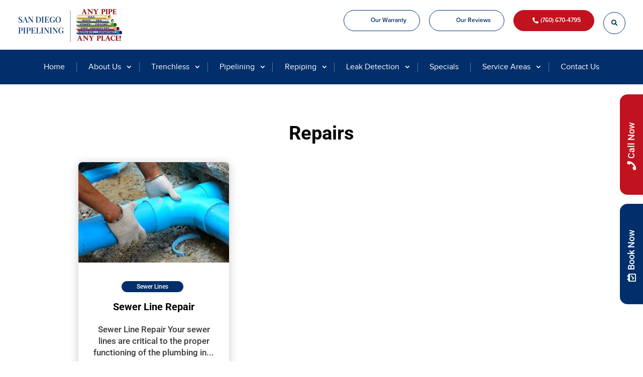

--- FILE ---
content_type: application/javascript; charset=UTF-8
request_url: https://sandiegopipelining.com/cdn-cgi/challenge-platform/h/b/scripts/jsd/d251aa49a8a3/main.js?
body_size: 8877
content:
window._cf_chl_opt={AKGCx8:'b'};~function(U6,Vd,Vg,Vs,Vx,Vz,VE,VQ,U0,U2){U6=P,function(A,V,Ut,U5,U,S){for(Ut={A:314,V:270,U:265,S:364,O:287,Y:392,j:328,L:348,i:468,v:335},U5=P,U=A();!![];)try{if(S=parseInt(U5(Ut.A))/1*(parseInt(U5(Ut.V))/2)+parseInt(U5(Ut.U))/3+-parseInt(U5(Ut.S))/4+-parseInt(U5(Ut.O))/5*(parseInt(U5(Ut.Y))/6)+-parseInt(U5(Ut.j))/7*(parseInt(U5(Ut.L))/8)+-parseInt(U5(Ut.i))/9+parseInt(U5(Ut.v))/10,V===S)break;else U.push(U.shift())}catch(O){U.push(U.shift())}}(k,289245),Vd=this||self,Vg=Vd[U6(264)],Vs=null,Vx=VJ(),Vz={},Vz[U6(300)]='o',Vz[U6(402)]='s',Vz[U6(500)]='u',Vz[U6(308)]='z',Vz[U6(319)]='n',Vz[U6(378)]='I',Vz[U6(463)]='b',VE=Vz,Vd[U6(414)]=function(A,V,U,S,So,Ss,Sg,SM,SK,UB,O,j,L,i,T,G,D,R,B,Z){if(So={A:510,V:459,U:375,S:334,O:306,Y:473,j:334,L:306,i:452,v:331,R:471,b:452,B:299,Z:302,X:491,T:330,G:276,D:435,l:513,H:358,c:358,N:400,n:282,y:387,K:514,M:398,C:361,d:318,g:465},Ss={A:386,V:318},Sg={A:513,V:431,U:475,S:358},SM={A:388,V:304,U:330,S:395,O:508,Y:481},SK={A:342,V:443,U:497,S:292},UB=U6,O={'lJeGc':function(X,T){return X<T},'kqlgW':function(X,T){return T===X},'aeQLU':function(X,T){return X+T},'ncWKa':function(X,T){return X(T)},'gVtWC':function(X,T){return X(T)},'hxLAr':function(X,T){return X<T},'KqPfH':function(X,T){return X!==T},'wFYju':UB(So.A),'ZaZRw':UB(So.V),'ePAYj':function(X,T){return X===T},'qdRTV':function(X,T){return X+T},'BRZnG':function(X,T,G){return X(T,G)}},null===V||void 0===V)return S;for(j=O[UB(So.U)](Vf,V),A[UB(So.S)][UB(So.O)]&&(j=j[UB(So.Y)](A[UB(So.j)][UB(So.L)](V))),j=A[UB(So.i)][UB(So.v)]&&A[UB(So.R)]?A[UB(So.b)][UB(So.v)](new A[(UB(So.R))](j)):function(X,UX,T){for(UX=UB,X[UX(SM.A)](),T=0;O[UX(SM.V)](T,X[UX(SM.U)]);O[UX(SM.S)](X[T],X[T+1])?X[UX(SM.O)](O[UX(SM.Y)](T,1),1):T+=1);return X}(j),L='nAsAaAb'.split('A'),L=L[UB(So.B)][UB(So.Z)](L),i=0;O[UB(So.X)](i,j[UB(So.T)]);O[UB(So.G)](UB(So.A),O[UB(So.D)])?(T={},T[UB(So.l)]=function(H,N){return H!==N},G=T,D=Y[UB(So.H)]||function(){},j[UB(So.c)]=function(UT){UT=UB,D(),G[UT(Sg.A)](D[UT(Sg.V)],UT(Sg.U))&&(Z[UT(Sg.S)]=D,X())}):(R=j[i],B=Ve(A,V,R),L(B))?O[UB(So.N)]===UB(So.V)?(Z='s'===B&&!A[UB(So.n)](V[R]),O[UB(So.y)](UB(So.K),O[UB(So.M)](U,R))?Y(U+R,B):Z||O[UB(So.C)](Y,U+R,V[R])):(S[UB(So.d)]=5e3,O[UB(So.g)]=function(UG){UG=UB,O[UG(Ss.A)](j,UG(Ss.V))}):Y(U+R,B),i++);return S;function Y(X,T,UZ){UZ=UB,Object[UZ(SK.A)][UZ(SK.V)][UZ(SK.U)](S,T)||(S[T]=[]),S[T][UZ(SK.S)](X)}},VQ=U6(512)[U6(354)](';'),U0=VQ[U6(299)][U6(302)](VQ),Vd[U6(337)]=function(A,V,Sp,SF,UD,U,S,O,Y,j){for(Sp={A:307,V:330,U:367,S:487,O:366,Y:292,j:427,L:351},SF={A:379},UD=U6,U={'yApnh':function(L,i){return L+i},'kAhmZ':function(L,i){return L===i},'cCbBk':function(L,i){return L(i)},'QIEJu':function(L,i){return L+i}},S=Object[UD(Sp.A)](V),O=0;O<S[UD(Sp.V)];O++)if(Y=S[O],U[UD(Sp.U)]('f',Y)&&(Y='N'),A[Y]){for(j=0;j<V[S[O]][UD(Sp.V)];-1===A[Y][UD(Sp.S)](V[S[O]][j])&&(U[UD(Sp.O)](U0,V[S[O]][j])||A[Y][UD(Sp.Y)](U[UD(Sp.j)]('o.',V[S[O]][j]))),j++);}else A[Y]=V[S[O]][UD(Sp.L)](function(L,Ur){return Ur=UD,U[Ur(SF.A)]('o.',L)})},U2=function(qc,qH,ql,qr,qD,qX,qZ,UH,V,U,S,O){return qc={A:286,V:381,U:312,S:479,O:515,Y:489},qH={A:501,V:339,U:272,S:376,O:482,Y:382,j:494,L:420,i:359,v:327,R:267,b:283,B:446,Z:349,X:478,T:352,G:422,D:339,l:461,H:326,c:274,N:476,n:422,y:292,K:339,M:305,C:333,d:339,g:457,s:326,o:324,a:380,m:415,F:292,h:415,J:396},ql={A:483,V:479,U:401,S:447,O:330},qr={A:409},qD={A:263,V:344,U:410,S:476,O:330,Y:432,j:381,L:458,i:454,v:430,R:311,b:472,B:346,Z:436,X:428,T:502,G:445,D:288,l:318,H:465,c:313,N:472,n:313,y:421,K:421,M:429,C:472,d:289,g:472,s:357,o:456,a:271,m:405,F:382,h:384,J:341,x:489,W:415,z:342,E:443,I:497,e:342,f:497,Q:342,w0:419,w1:411,w2:409,w3:303,w4:292,w5:409,w6:347,w7:356,w8:486,w9:297,ww:303,wk:482,wP:461,wA:292,wV:409,wU:292,wS:339,wq:476,wO:461,wY:339,wj:324,wL:342,wi:409,wv:269,wR:266,wb:409,wB:347,wZ:444,wX:403,wT:269,wG:292,wD:266,wr:292,wl:409,wH:356,wc:486,wN:447,wn:292,wy:339,wK:464,wM:296,wC:422,wd:297,wg:292,ws:511,wo:380},qX={A:383},qZ={A:399,V:322,U:320,S:455,O:461},UH=U6,V={'dxobl':UH(qc.A),'sWdDF':function(Y,j){return Y==j},'mknsJ':function(Y,j){return Y+j},'jNjJJ':function(Y,j){return Y<j},'CMiZT':UH(qc.V),'TicTc':UH(qc.U),'nvwaQ':function(Y,j){return Y-j},'VXLKr':function(Y,j){return Y>j},'GzLHC':function(Y,j){return Y|j},'DWXDI':function(Y,j){return Y<<j},'uGZZR':function(Y,j){return j&Y},'PHMml':function(Y,j){return Y<j},'InJYx':function(Y,j){return Y(j)},'VbqlX':function(Y,j){return Y-j},'JTuXW':function(Y,j){return Y(j)},'TtROE':function(Y,j){return j|Y},'ZSgwa':function(Y,j){return j==Y},'eFJFY':function(Y,j){return j==Y},'rhIlg':function(Y,j){return Y<<j},'elyXh':function(Y,j){return Y-j},'RRtTw':function(Y,j){return Y(j)},'oWhCn':function(Y,j){return Y-j},'sqiVD':function(Y,j){return j!==Y},'SzpUw':UH(qc.S),'AMluZ':function(Y,j){return Y>j},'dNFCH':function(Y,j){return Y!=j},'zYAYF':function(Y,j){return Y&j},'Rppcs':function(Y,j){return Y<j},'eNkfT':function(Y,j){return Y(j)},'bFScZ':function(Y,j){return Y*j},'UzVgG':function(Y,j){return j==Y},'jfiGJ':function(Y,j){return Y-j},'TwTiE':function(Y,j){return Y&j},'vOQCA':function(Y,j){return j==Y}},U=String[UH(qc.O)],S={'h':function(Y,qB,Uc,j,L){return qB={A:350,V:509,U:399,S:474,O:320,Y:415},Uc=UH,j={},j[Uc(qZ.A)]=Uc(qZ.V),j[Uc(qZ.U)]=V[Uc(qZ.S)],L=j,V[Uc(qZ.O)](null,Y)?'':S.g(Y,6,function(i,UN,R,b){if(UN=Uc,R={},R[UN(qB.A)]=UN(qB.V),b=R,L[UN(qB.U)]===UN(qB.S))U(b[UN(qB.A)],S.e);else return L[UN(qB.O)][UN(qB.Y)](i)})},'g':function(Y,j,L,Uy,i,R,B,Z,X,T,G,D,H,N,y,K,F,J,x,W,z,E,M,C,s){if(Uy=UH,i={'wNAQm':function(o,F,Un){return Un=P,V[Un(qX.A)](o,F)},'HxxmQ':function(o,F){return o+F},'XqMuM':Uy(qD.A),'tCTAB':Uy(qD.V),'mlOXb':Uy(qD.U)},Y==null)return'';for(B={},Z={},X='',T=2,G=3,D=2,H=[],N=0,y=0,K=0;V[Uy(qD.S)](K,Y[Uy(qD.O)]);K+=1)if(V[Uy(qD.Y)]!==Uy(qD.j))F=R[Uy(qD.L)],J=i[Uy(qD.i)](i[Uy(qD.v)](Uy(qD.R)+y[Uy(qD.b)][Uy(qD.B)],i[Uy(qD.Z)]),F.r)+Uy(qD.X),x=new B[(Uy(qD.T))](),x[Uy(qD.G)](i[Uy(qD.D)],J),x[Uy(qD.l)]=2500,x[Uy(qD.H)]=function(){},W={},W[Uy(qD.c)]=Z[Uy(qD.N)][Uy(qD.n)],W[Uy(qD.y)]=X[Uy(qD.N)][Uy(qD.K)],W[Uy(qD.M)]=T[Uy(qD.C)][Uy(qD.M)],W[Uy(qD.d)]=G[Uy(qD.g)][Uy(qD.s)],W[Uy(qD.o)]=D,z=W,E={},E[Uy(qD.a)]=H,E[Uy(qD.m)]=z,E[Uy(qD.F)]=i[Uy(qD.h)],x[Uy(qD.J)](L[Uy(qD.x)](E));else if(M=Y[Uy(qD.W)](K),Object[Uy(qD.z)][Uy(qD.E)][Uy(qD.I)](B,M)||(B[M]=G++,Z[M]=!0),C=X+M,Object[Uy(qD.e)][Uy(qD.E)][Uy(qD.f)](B,C))X=C;else{if(Object[Uy(qD.Q)][Uy(qD.E)][Uy(qD.I)](Z,X)){if(Uy(qD.w0)!==V[Uy(qD.w1)]){if(256>X[Uy(qD.w2)](0)){for(R=0;R<D;N<<=1,y==V[Uy(qD.w3)](j,1)?(y=0,H[Uy(qD.w4)](L(N)),N=0):y++,R++);for(s=X[Uy(qD.w5)](0),R=0;V[Uy(qD.w6)](8,R);N=V[Uy(qD.w7)](V[Uy(qD.w8)](N,1),V[Uy(qD.w9)](s,1)),y==V[Uy(qD.ww)](j,1)?(y=0,H[Uy(qD.w4)](L(N)),N=0):y++,s>>=1,R++);}else{for(s=1,R=0;V[Uy(qD.wk)](R,D);N=s|N<<1.79,V[Uy(qD.wP)](y,j-1)?(y=0,H[Uy(qD.wA)](L(N)),N=0):y++,s=0,R++);for(s=X[Uy(qD.wV)](0),R=0;16>R;N=N<<1|V[Uy(qD.w9)](s,1),y==V[Uy(qD.ww)](j,1)?(y=0,H[Uy(qD.wU)](L(N)),N=0):y++,s>>=1,R++);}T--,T==0&&(T=Math[Uy(qD.wS)](2,D),D++),delete Z[X]}else return V()!==null}else for(s=B[X],R=0;V[Uy(qD.wq)](R,D);N=N<<1|s&1.36,y==j-1?(y=0,H[Uy(qD.wA)](L(N)),N=0):y++,s>>=1,R++);X=(T--,V[Uy(qD.wO)](0,T)&&(T=Math[Uy(qD.wY)](2,D),D++),B[C]=G++,V[Uy(qD.wj)](String,M))}if(X!==''){if(Object[Uy(qD.wL)][Uy(qD.E)][Uy(qD.I)](Z,X)){if(256>X[Uy(qD.wi)](0)){for(R=0;R<D;N<<=1,y==V[Uy(qD.wv)](j,1)?(y=0,H[Uy(qD.wA)](V[Uy(qD.wR)](L,N)),N=0):y++,R++);for(s=X[Uy(qD.wb)](0),R=0;V[Uy(qD.wB)](8,R);N=V[Uy(qD.wZ)](N<<1,s&1),V[Uy(qD.wX)](y,V[Uy(qD.wT)](j,1))?(y=0,H[Uy(qD.wG)](V[Uy(qD.wD)](L,N)),N=0):y++,s>>=1,R++);}else{for(s=1,R=0;R<D;N=V[Uy(qD.wZ)](N<<1,s),V[Uy(qD.wP)](y,j-1)?(y=0,H[Uy(qD.wr)](L(N)),N=0):y++,s=0,R++);for(s=X[Uy(qD.wl)](0),R=0;16>R;N=V[Uy(qD.wH)](V[Uy(qD.wc)](N,1),V[Uy(qD.w9)](s,1)),V[Uy(qD.wN)](y,V[Uy(qD.ww)](j,1))?(y=0,H[Uy(qD.wn)](V[Uy(qD.wj)](L,N)),N=0):y++,s>>=1,R++);}T--,T==0&&(T=Math[Uy(qD.wy)](2,D),D++),delete Z[X]}else for(s=B[X],R=0;R<D;N=V[Uy(qD.wK)](N,1)|s&1.22,V[Uy(qD.wX)](y,V[Uy(qD.wM)](j,1))?(y=0,H[Uy(qD.wA)](V[Uy(qD.wC)](L,N)),N=0):y++,s>>=1,R++);T--,T==0&&D++}for(s=2,R=0;V[Uy(qD.S)](R,D);N=N<<1.05|V[Uy(qD.wd)](s,1),j-1==y?(y=0,H[Uy(qD.wg)](L(N)),N=0):y++,s>>=1,R++);for(;;)if(N<<=1,V[Uy(qD.wX)](y,V[Uy(qD.ws)](j,1))){H[Uy(qD.w4)](L(N));break}else y++;return H[Uy(qD.wo)]('')},'j':function(Y,UK){return UK=UH,V[UK(ql.A)](UK(ql.V),V[UK(ql.U)])?void 0:null==Y?'':V[UK(ql.S)]('',Y)?null:S.i(Y[UK(ql.O)],32768,function(L,UM){return UM=UK,Y[UM(qr.A)](L)})},'i':function(Y,j,L,UC,i,R,B,Z,X,T,G,D,H,N,y,K,C,M,o){for(UC=UH,i=[],R=4,B=4,Z=3,X=[],D=L(0),H=j,N=1,T=0;V[UC(qH.A)](3,T);i[T]=T,T+=1);for(y=0,K=Math[UC(qH.V)](2,2),G=1;G!=K;UC(qH.U)!==UC(qH.S)?(M=D&H,H>>=1,0==H&&(H=j,D=L(N++)),y|=(V[UC(qH.O)](0,M)?1:0)*G,G<<=1):(o={},o[UC(qH.Y)]=UC(qH.j),o[UC(qH.L)]=O.r,o[UC(qH.i)]=UC(qH.v),o[UC(qH.R)]=Y,S[UC(qH.b)][UC(qH.B)](o,'*')));switch(y){case 0:for(y=0,K=Math[UC(qH.V)](2,8),G=1;V[UC(qH.Z)](G,K);M=V[UC(qH.X)](D,H),H>>=1,H==0&&(H=j,D=L(N++)),y|=(V[UC(qH.T)](0,M)?1:0)*G,G<<=1);C=V[UC(qH.G)](U,y);break;case 1:for(y=0,K=Math[UC(qH.D)](2,16),G=1;G!=K;M=D&H,H>>=1,V[UC(qH.l)](0,H)&&(H=j,D=V[UC(qH.H)](L,N++)),y|=V[UC(qH.c)](V[UC(qH.N)](0,M)?1:0,G),G<<=1);C=V[UC(qH.n)](U,y);break;case 2:return''}for(T=i[3]=C,X[UC(qH.y)](C);;){if(N>Y)return'';for(y=0,K=Math[UC(qH.V)](2,Z),G=1;G!=K;M=D&H,H>>=1,H==0&&(H=j,D=L(N++)),y|=G*(0<M?1:0),G<<=1);switch(C=y){case 0:for(y=0,K=Math[UC(qH.K)](2,8),G=1;K!=G;M=H&D,H>>=1,V[UC(qH.M)](0,H)&&(H=j,D=L(N++)),y|=(V[UC(qH.T)](0,M)?1:0)*G,G<<=1);i[B++]=U(y),C=V[UC(qH.C)](B,1),R--;break;case 1:for(y=0,K=Math[UC(qH.d)](2,16),G=1;K!=G;M=V[UC(qH.g)](D,H),H>>=1,H==0&&(H=j,D=V[UC(qH.s)](L,N++)),y|=(0<M?1:0)*G,G<<=1);i[B++]=V[UC(qH.o)](U,y),C=V[UC(qH.C)](B,1),R--;break;case 2:return X[UC(qH.a)]('')}if(R==0&&(R=Math[UC(qH.d)](2,Z),Z++),i[C])C=i[C];else if(C===B)C=T+T[UC(qH.m)](0);else return null;X[UC(qH.F)](C),i[B++]=T+C[UC(qH.h)](0),R--,T=C,V[UC(qH.J)](0,R)&&(R=Math[UC(qH.d)](2,Z),Z++)}}},O={},O[UH(qc.Y)]=S.h,O}(),U3();function U4(S,O,qt,Ua,Y,j,L,i){if(qt={A:408,V:406,U:496,S:439,O:450,Y:327,j:372,L:480,i:480,v:316,R:382,b:494,B:420,Z:359,X:283,T:446,G:382,D:494,l:359,H:267},Ua=U6,Y={},Y[Ua(qt.A)]=function(v,R){return R===v},Y[Ua(qt.V)]=Ua(qt.U),Y[Ua(qt.S)]=function(v,R){return v!==R},Y[Ua(qt.O)]=Ua(qt.Y),j=Y,!S[Ua(qt.j)])return;O===j[Ua(qt.V)]?j[Ua(qt.S)](Ua(qt.L),Ua(qt.i))?(j[Ua(qt.A)](typeof O,Ua(qt.v))&&i(v),L()):(L={},L[Ua(qt.R)]=Ua(qt.b),L[Ua(qt.B)]=S.r,L[Ua(qt.Z)]=Ua(qt.U),Vd[Ua(qt.X)][Ua(qt.T)](L,'*')):(i={},i[Ua(qt.G)]=Ua(qt.D),i[Ua(qt.B)]=S.r,i[Ua(qt.l)]=j[Ua(qt.O)],i[Ua(qt.H)]=O,Vd[Ua(qt.X)][Ua(qt.T)](i,'*'))}function Ve(V,U,S,SB,UR,O,Y,j,L,i,R){for(SB={A:407,V:277,U:316,S:280,O:470,Y:354,j:452,L:407,i:300,v:277,R:325,b:340},UR=U6,O={},O[UR(SB.A)]=function(B,Z){return Z==B},O[UR(SB.V)]=UR(SB.U),O[UR(SB.S)]=function(B,Z){return Z===B},Y=O,j=UR(SB.O)[UR(SB.Y)]('|'),L=0;!![];){switch(j[L++]){case'0':return Y[UR(SB.A)](Y[UR(SB.V)],R)?VI(V,i)?'N':'f':VE[R]||'?';case'1':if(i==null)return Y[UR(SB.S)](void 0,i)?'u':'x';continue;case'2':if(i===V[UR(SB.j)])return'D';continue;case'3':if(i===!0)return'T';continue;case'4':continue;case'5':if(Y[UR(SB.L)](UR(SB.i),typeof i))try{if(Y[UR(SB.v)]==typeof i[UR(SB.R)])return i[UR(SB.R)](function(){}),'p'}catch(B){}continue;case'6':if(V[UR(SB.j)][UR(SB.b)](i))return'a';continue;case'7':try{i=U[S]}catch(Z){return'i'}continue;case'8':R=typeof i;continue;case'9':if(i===!1)return'F';continue}break}}function Vh(A,V,SU,SV,SA,SP,Sw,US,U,S,O,Y){SU={A:499,V:318,U:437,S:317,O:311,Y:458,j:440,L:472,i:502,v:445,R:344,b:323,B:472,Z:346,X:438,T:372,G:465,D:426,l:498,H:343,c:505,N:298,n:505,y:298,K:341,M:489,C:506},SV={A:290},SA={A:360,V:374,U:374,S:496,O:425,Y:278,j:484,L:336,i:503,v:374},SP={A:295,V:355,U:490,S:441},Sw={A:373},US=U6,U={'SfFKE':function(j,L){return j(L)},'xUBUe':US(SU.A),'RgzAw':US(SU.V),'acAzY':function(j,L){return j>=L},'JbkdK':function(j,L){return L===j},'uGVPM':US(SU.U),'bSori':US(SU.S),'LsBfE':function(j,L){return j+L},'vWuyU':US(SU.O),'KiZIE':function(j){return j()}},S=Vd[US(SU.Y)],console[US(SU.j)](Vd[US(SU.L)]),O=new Vd[(US(SU.i))](),O[US(SU.v)](US(SU.R),U[US(SU.b)]+Vd[US(SU.B)][US(SU.Z)]+US(SU.X)+S.r),S[US(SU.T)]&&(O[US(SU.V)]=5e3,O[US(SU.G)]=function(UO,j){if(UO=US,j={'cRZMK':function(L,i,Uq){return Uq=P,U[Uq(Sw.A)](L,i)}},U[UO(SP.A)]!==UO(SP.V))V(U[UO(SP.U)]);else{if(Y=!![],!j())return;j[UO(SP.S)](L,function(Z){R(b,Z)})}}),O[US(SU.D)]=function(UY){if(UY=US,U[UY(SA.A)](O[UY(SA.V)],200)&&O[UY(SA.U)]<300)V(UY(SA.S));else if(U[UY(SA.O)](U[UY(SA.Y)],U[UY(SA.j)]))return;else V(U[UY(SA.L)](UY(SA.i),O[UY(SA.v)]))},O[US(SU.l)]=function(Uj){Uj=US,V(Uj(SV.A))},Y={'t':U[US(SU.H)](VF),'lhr':Vg[US(SU.c)]&&Vg[US(SU.c)][US(SU.N)]?Vg[US(SU.n)][US(SU.y)]:'','api':S[US(SU.T)]?!![]:![],'c':Vt(),'payload':A},O[US(SU.K)](U2[US(SU.M)](JSON[US(SU.C)](Y)))}function Vt(Ux,Uw,V,U){return Ux={A:493},Uw=U6,V={},V[Uw(Ux.A)]=function(S,O){return S!==O},U=V,U[Uw(Ux.A)](Va(),null)}function k(qu){return qu='iframe,chctx,aihsr,TDEnG,Ylhfj,charCodeAt,jsd,TicTc,AdeF3,woZdt,pRIb1,charAt,LrqfS,floor,phPUU,raZnM,sid,SSTpq3,RRtTw,[native code],removeChild,JbkdK,onload,QIEJu,/invisible/jsd,LRmiB4,HxxmQ,readyState,CMiZT,2|1|0|3|4,now,wFYju,XqMuM,iuymL,/jsd/oneshot/d251aa49a8a3/0.17130181088524332:1769837299:HWgktV7YqERBgZudnQpSqmgndkd9Mb_E5MNJQbSNVWg/,jvCEH,log,cRZMK,KRgAX,hasOwnProperty,TtROE,open,postMessage,eFJFY,randomUUID,yTlmy,FfWQF,iYwHK,Array,oAoPS,wNAQm,dxobl,JBxy9,TwTiE,__CF$cv$params,hkzef,nKqhn,sWdDF,SFnii,boolean,rhIlg,ontimeout,QzsYi,tabIndex,4561083cStxGs,zzgPG,4|7|1|5|6|2|3|9|8|0,Set,_cf_chl_opt,concat,cLqlq,loading,jNjJJ,BcVqw,zYAYF,oWMAP,QPAeR,aeQLU,PHMml,sqiVD,bSori,kSMSD,DWXDI,indexOf,czDsd,QwpQFLuX,RgzAw,hxLAr,Function,HxDEj,cloudflare-invisible,qBFXC,success,call,onerror,tNKMm,undefined,AMluZ,XMLHttpRequest,http-code:,TYlZ6,location,stringify,bincO,splice,error on cf_chl_props,KRjgi,oWhCn,_cf_chl_opt;JJgc4;PJAn2;kJOnV9;IWJi4;OHeaY1;DqMg0;FKmRv9;LpvFx1;cAdz2;PqBHf2;nFZCC5;ddwW5;pRIb1;rxvNi8;RrrrA2;erHi9,pGcES,d.cookie,fromCharCode,JpBHW,/b/ov1/0.17130181088524332:1769837299:HWgktV7YqERBgZudnQpSqmgndkd9Mb_E5MNJQbSNVWg/,document,153426UlsnVN,JTuXW,detail,YAAAA,VbqlX,2MnAnkw,errorInfoObject,QOeBM,AjlCW,bFScZ,display: none,KqPfH,nNHMT,uGVPM,random,clrrL,DOMContentLoaded,isNaN,parent,hCFFy,WYOSh,FYDN1C9gB5JRyTXZiqx2vmoakQOu8-EzftSeGp4IbU$0PrjAwWcnl6Vh7Ks3H+MLd,576735nPWdCc,tCTAB,pkLOA2,xhr-error,dBgLQ,push,MMkcE,aTVtj,xUBUe,elyXh,uGZZR,href,includes,object,addEventListener,bind,nvwaQ,lJeGc,UzVgG,getOwnPropertyNames,keys,symbol,style,navigator,/cdn-cgi/challenge-platform/h/,pttSa,CnwA5,393887EMmulY,wTUcE,function,EdfxG,timeout,number,zXCzx,UcDPn,liRdW,vWuyU,InJYx,catch,eNkfT,error,1008tPnxEP,FeOhd,length,from,ryXDX,jfiGJ,Object,20425570SCaEDj,LsBfE,rxvNi8,appendChild,pow,isArray,send,prototype,KiZIE,POST,iaYSX,AKGCx8,VXLKr,30344dtOBbF,dNFCH,BcZTO,map,Rppcs,CryiN,split,ZrqSs,GzLHC,aUjz8,onreadystatechange,event,acAzY,BRZnG,toString,contentDocument,2274508sxnLxo,WhAnC,cCbBk,kAhmZ,BcATZ,createElement,GDvvG,HSQBd,api,SfFKE,status,gVtWC,lFeUC,NvOra,bigint,yApnh,join,PMiln,source,mknsJ,mlOXb,body,ncWKa,ePAYj,sort,contentWindow,getPrototypeOf,clientInformation,30iQLfdY,vPuCG,CEQlv,kqlgW,vOQCA,VDmEq,qdRTV,VBusm,ZaZRw,SzpUw,string,ZSgwa'.split(','),k=function(){return qu},k()}function Vo(A,Up,UF,U7,V,U){Up={A:488,V:377,U:509},UF={A:477,V:281,U:413,S:316,O:321,Y:488,j:301},U7=U6,V={'woZdt':function(S,O){return O===S},'UcDPn':U7(Up.A),'NvOra':function(S){return S()}},U=V[U7(Up.V)](U1),Vh(U.r,function(S,U8,O,Y){U8=U7,O={},O[U8(UF.A)]=U8(UF.V),Y=O,V[U8(UF.U)](typeof A,U8(UF.S))&&(V[U8(UF.O)]!==U8(UF.Y)?U[U8(UF.j)](Y[U8(UF.A)],S):A(S)),Vu()}),U.e&&VW(U7(Up.U),U.e)}function VJ(SS,UL){return SS={A:448},UL=U6,crypto&&crypto[UL(SS.A)]?crypto[UL(SS.A)]():''}function P(w,A,V,U){return w=w-263,V=k(),U=V[w],U}function U3(qs,qg,qM,qK,Ud,A,V,U,S,O){if(qs={A:316,V:458,U:431,S:475,O:301,Y:370,j:442,L:451,i:301,v:281,R:368,b:325,B:358},qg={A:285,V:370,U:431,S:475,O:358},qM={A:285},qK={A:394},Ud=U6,A={'CEQlv':function(Y,j,L){return Y(j,L)},'WYOSh':function(Y){return Y()},'BcATZ':Ud(qs.A),'GDvvG':function(Y,j){return j!==Y}},V=Vd[Ud(qs.V)],!V)return;if(!Vp())return;if(U=![],S=function(Ug){if(Ug=Ud,!U){if(U=!![],!A[Ug(qM.A)](Vp))return;Vo(function(Y,Us){Us=Ug,A[Us(qK.A)](U4,V,Y)})}},Vg[Ud(qs.U)]!==Ud(qs.S))S();else if(Vd[Ud(qs.O)]){if(A[Ud(qs.Y)](Ud(qs.j),Ud(qs.L)))Vg[Ud(qs.i)](Ud(qs.v),S);else if(A[Ud(qs.R)]==typeof U[Ud(qs.b)])return O[Ud(qs.b)](function(){}),'p'}else O=Vg[Ud(qs.B)]||function(){},Vg[Ud(qs.B)]=function(Uo){Uo=Ud,A[Uo(qg.A)](O),A[Uo(qg.V)](Vg[Uo(qg.U)],Uo(qg.S))&&(Vg[Uo(qg.O)]=O,S())}}function VF(S2,UV,A){return S2={A:458,V:417},UV=U6,A=Vd[UV(S2.A)],Math[UV(S2.V)](+atob(A.t))}function Va(Uh,U9,A,V){return Uh={A:458,V:319},U9=U6,A=Vd[U9(Uh.A)],!A?null:(V=A.i,typeof V!==U9(Uh.V)||V<30)?null:V}function Vp(S4,UU,V,U,S,O,Y,j,L){for(S4={A:485,V:433,U:354,S:417,O:485,Y:434},UU=U6,V={},V[UU(S4.A)]=function(i,v){return i/v},U=V,S=UU(S4.V)[UU(S4.U)]('|'),O=0;!![];){switch(S[O++]){case'0':Y=Math[UU(S4.S)](U[UU(S4.O)](Date[UU(S4.Y)](),1e3));continue;case'1':j=VF();continue;case'2':L=3600;continue;case'3':if(Y-j>L)return![];continue;case'4':return!![]}break}}function VW(O,Y,Sj,Ui,j,L,i,v,R,b,B,Z,X,T){if(Sj={A:329,V:268,U:365,S:311,O:460,Y:428,j:345,L:410,i:412,v:504,R:458,b:472,B:346,Z:263,X:460,T:502,G:445,D:344,l:318,H:465,c:313,N:472,n:421,y:421,K:429,M:472,C:289,d:357,g:456,s:271,o:405,a:382,m:345,F:341,h:489},Ui=U6,j={},j[Ui(Sj.A)]=function(G,D){return G+D},j[Ui(Sj.V)]=function(G,D){return G+D},j[Ui(Sj.U)]=Ui(Sj.S),j[Ui(Sj.O)]=Ui(Sj.Y),j[Ui(Sj.j)]=Ui(Sj.L),L=j,!Vm(0))return![];v=(i={},i[Ui(Sj.i)]=O,i[Ui(Sj.v)]=Y,i);try{R=Vd[Ui(Sj.R)],b=L[Ui(Sj.A)](L[Ui(Sj.V)](L[Ui(Sj.A)](L[Ui(Sj.U)]+Vd[Ui(Sj.b)][Ui(Sj.B)],Ui(Sj.Z)),R.r),L[Ui(Sj.X)]),B=new Vd[(Ui(Sj.T))](),B[Ui(Sj.G)](Ui(Sj.D),b),B[Ui(Sj.l)]=2500,B[Ui(Sj.H)]=function(){},Z={},Z[Ui(Sj.c)]=Vd[Ui(Sj.N)][Ui(Sj.c)],Z[Ui(Sj.n)]=Vd[Ui(Sj.N)][Ui(Sj.y)],Z[Ui(Sj.K)]=Vd[Ui(Sj.M)][Ui(Sj.K)],Z[Ui(Sj.C)]=Vd[Ui(Sj.b)][Ui(Sj.d)],Z[Ui(Sj.g)]=Vx,X=Z,T={},T[Ui(Sj.s)]=v,T[Ui(Sj.o)]=X,T[Ui(Sj.a)]=L[Ui(Sj.m)],B[Ui(Sj.F)](U2[Ui(Sj.h)](T))}catch(G){}}function VI(V,U,Si,Uv,S,O){return Si={A:418,V:492,U:492,S:342,O:362,Y:497,j:487,L:423},Uv=U6,S={},S[Uv(Si.A)]=function(Y,j){return Y instanceof j},O=S,O[Uv(Si.A)](U,V[Uv(Si.V)])&&0<V[Uv(Si.U)][Uv(Si.S)][Uv(Si.O)][Uv(Si.Y)](U)[Uv(Si.j)](Uv(Si.L))}function Vm(A,S1,UA){return S1={A:279},UA=U6,Math[UA(S1.A)]()<A}function U1(SE,Ul,U,S,O,Y,j,L){U=(SE={A:503,V:275,U:391,S:363,O:397,Y:293,j:369,L:404,i:309,v:284,R:467,b:385,B:338,Z:389,X:462,T:516,G:449,D:310,l:495,H:424,c:393,N:374,n:496,y:273,K:332,M:453},Ul=U6,{'vPuCG':function(i,v){return i>=v},'AjlCW':function(i,v){return i(v)},'ryXDX':function(i,v){return i+v},'oAoPS':Ul(SE.A),'hCFFy':Ul(SE.V),'SFnii':function(i,v,R,b,B){return i(v,R,b,B)},'JpBHW':function(i,v,R,b,B){return i(v,R,b,B)},'yTlmy':Ul(SE.U),'qBFXC':Ul(SE.S)});try{if(Ul(SE.O)!==Ul(SE.Y))return S=Vg[Ul(SE.j)](Ul(SE.L)),S[Ul(SE.i)]=U[Ul(SE.v)],S[Ul(SE.R)]='-1',Vg[Ul(SE.b)][Ul(SE.B)](S),O=S[Ul(SE.Z)],Y={},Y=U[Ul(SE.X)](pRIb1,O,O,'',Y),Y=U[Ul(SE.T)](pRIb1,O,O[U[Ul(SE.G)]]||O[Ul(SE.D)],'n.',Y),Y=pRIb1(O,S[U[Ul(SE.l)]],'d.',Y),Vg[Ul(SE.b)][Ul(SE.H)](S),j={},j.r=Y,j.e=null,j;else U[Ul(SE.c)](Y[Ul(SE.N)],200)&&j[Ul(SE.N)]<300?R(Ul(SE.n)):U[Ul(SE.y)](b,U[Ul(SE.K)](U[Ul(SE.M)],B[Ul(SE.N)]))}catch(v){return L={},L.r={},L.e=v,L}}function Vu(S0,UQ,Uk,A,V,S,O,Y){if(S0={A:514,V:294,U:507,S:507,O:466,Y:282,j:315,L:371,i:291,v:469},UQ={A:353},Uk=U6,A={'aTVtj':function(U,S){return U===S},'wTUcE':Uk(S0.A),'HSQBd':function(U,S){return U+S},'dBgLQ':function(U,S){return U+S},'CryiN':function(U){return U()},'QzsYi':function(U,S){return U(S)},'zzgPG':function(U,S){return S*U}},V=Va(),A[Uk(S0.V)](V,null))return;Vs&&(Uk(S0.U)===Uk(S0.S)?A[Uk(S0.O)](clearTimeout,Vs):(S=G[D],O=l(H,c,S),N(O))?(Y=A[Uk(S0.V)]('s',O)&&!O[Uk(S0.Y)](F[S]),A[Uk(S0.j)]===A[Uk(S0.L)](h,S)?J(A[Uk(S0.i)](x,S),O):Y||W(z+S,E[S])):o(a+S,O));Vs=setTimeout(function(UP){UP=Uk,A[UP(UQ.A)](Vo)},A[Uk(S0.v)](V,1e3))}function Vf(V,SX,Ub,U,S,O){for(SX={A:416,V:473,U:307,S:390},Ub=U6,U={},U[Ub(SX.A)]=function(Y,j){return Y!==j},S=U,O=[];S[Ub(SX.A)](null,V);O=O[Ub(SX.V)](Object[Ub(SX.U)](V)),V=Object[Ub(SX.S)](V));return O}}()